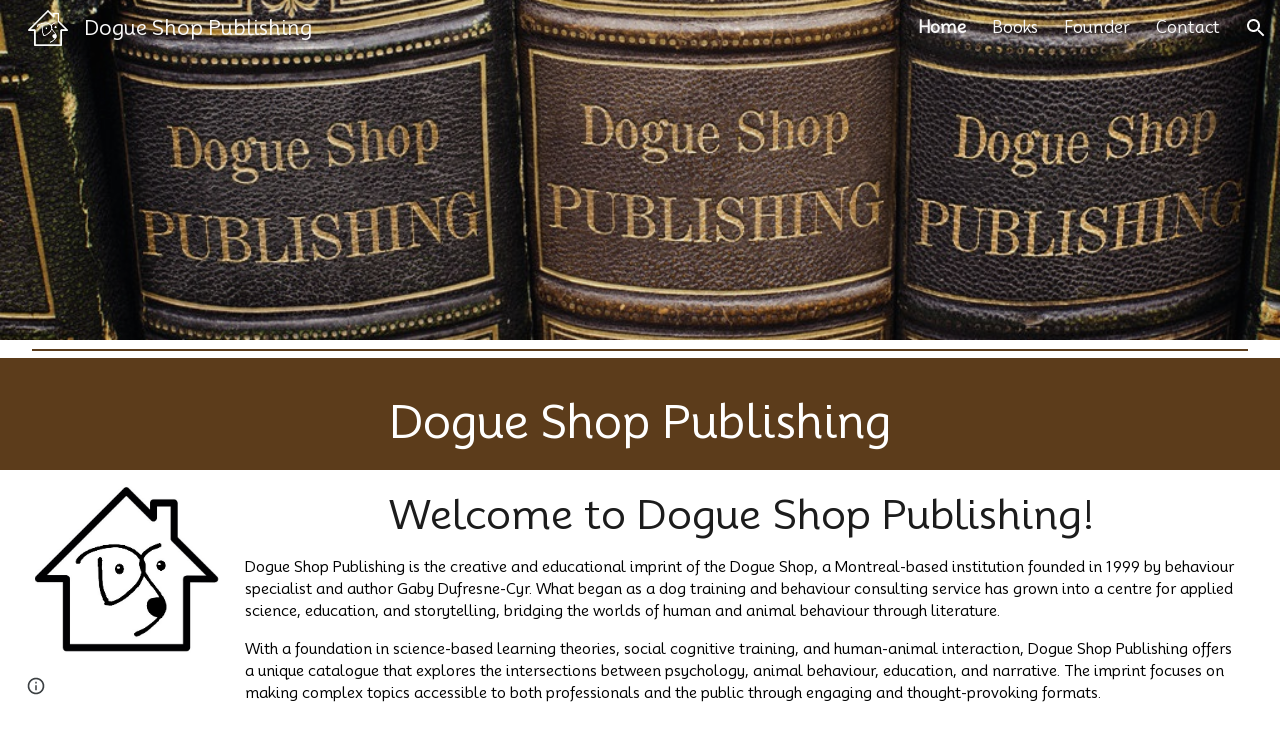

--- FILE ---
content_type: text/css; charset=utf-8
request_url: https://fonts.googleapis.com/css?family=Mooli%3Ai%2Cbi%2C700%2C400&display=swap
body_size: -272
content:
/* latin-ext */
@font-face {
  font-family: 'Mooli';
  font-style: normal;
  font-weight: 400;
  font-display: swap;
  src: url(https://fonts.gstatic.com/s/mooli/v1/-F6_fjJpLyk1bbPIDm_6pClI_ik.woff2) format('woff2');
  unicode-range: U+0100-02BA, U+02BD-02C5, U+02C7-02CC, U+02CE-02D7, U+02DD-02FF, U+0304, U+0308, U+0329, U+1D00-1DBF, U+1E00-1E9F, U+1EF2-1EFF, U+2020, U+20A0-20AB, U+20AD-20C0, U+2113, U+2C60-2C7F, U+A720-A7FF;
}
/* latin */
@font-face {
  font-family: 'Mooli';
  font-style: normal;
  font-weight: 400;
  font-display: swap;
  src: url(https://fonts.gstatic.com/s/mooli/v1/-F6_fjJpLyk1bbPGDm_6pClI.woff2) format('woff2');
  unicode-range: U+0000-00FF, U+0131, U+0152-0153, U+02BB-02BC, U+02C6, U+02DA, U+02DC, U+0304, U+0308, U+0329, U+2000-206F, U+20AC, U+2122, U+2191, U+2193, U+2212, U+2215, U+FEFF, U+FFFD;
}
